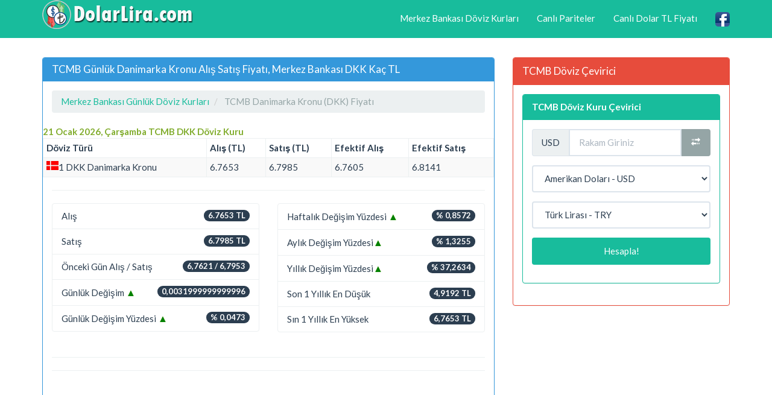

--- FILE ---
content_type: text/html; charset=utf-8
request_url: https://www.dolarlira.com/merkez-bankasi-dkk-danimarka-kronu-fiyati.html
body_size: 7567
content:
<!DOCTYPE html>
<html xmlns:fb="http://www.facebook.com/2008/fbml" xmlns:og="http://opengraphprotocol.org/schema/" lang="tr" prefix="og: http://ogp.me/ns#" >
<head>
<title>TCMB Günlük Danimarka Kronu Alış Satış Fiyatı, Merkez Bankası DKK Kaç TL</title>
<meta name="description" content="TCMB Günlük Danimarka Kronu Alış Satış Fiyatı Nedir, Güncel DKK Kuru Ne Kadar, Merkez Bankası DKK TRY Paritesi, DKK TL Grafikleri"/>
<meta name="keywords" content="tcmb, dkk, try, tl, döviz, türk lirası, kur, parite, fiyat"/>
<meta charset="utf-8"/>
<meta name="author" content="www.DolarLira.com"/>
<meta name="copyright" content="(c) 2017 DolarLira.com Tüm Marka Hakları Saklıdır." />
<meta name="robots" content="index,follow" />
<meta name="googlebot" content="index,follow" />
<meta name="robots" content="NOODP"/>
<meta name="classification" content="currency"/>
<meta name="distribution" content="global"/>
<meta name="revisit-after" content="1 days" />
<meta http-equiv="X-UA-Compatible" content="IE=edge">
<meta name="viewport" content="width=device-width, initial-scale=1">
<meta http-equiv="Content-Language" content="tr"/>
<link rel="canonical" href="https://www.dolarlira.com/merkez-bankasi-dkk-danimarka-kronu-fiyati.html" />
<meta property="og:site_name" content="DolarLira.com" />
<meta property="og:locale" content="tr_TR" />
<meta proprery="og:title" content="TCMB Günlük Danimarka Kronu Alış Satış Fiyatı, Merkez Bankası DKK Kaç TL" />
<meta proprery="og:description" content="TCMB Günlük Danimarka Kronu Alış Satış Fiyatı Nedir, Güncel DKK Kuru Ne Kadar, Merkez Bankası DKK TRY Paritesi, DKK TL Grafikleri" />
<meta property="og:image" content="https://www.dolarlira.com/images/dolarlirasosyal.png" />
<meta property="og:url" content="https://www.dolarlira.com/merkez-bankasi-dkk-danimarka-kronu-fiyati.html"/>
<meta property="og:type" content="website" />
<meta name="twitter:title" content="TCMB Günlük Danimarka Kronu Alış Satış Fiyatı, Merkez Bankası DKK Kaç TL" />
<meta name="twitter:description" content="TCMB Günlük Danimarka Kronu Alış Satış Fiyatı Nedir, Güncel DKK Kuru Ne Kadar, Merkez Bankası DKK TRY Paritesi, DKK TL Grafikleri" />
<meta name="twitter:image" content="https://www.dolarlira.com/images/dolarlirasosyal.png" />
<meta name="twitter:url" content="https://www.dolarlira.com/merkez-bankasi-dkk-danimarka-kronu-fiyati.html" />
<link href="//fonts.googleapis.com" rel="dns-prefetch" >
<link href="//ajax.googleapis.com" rel="dns-prefetch" >
<link href="//fonts.gstatic.com" rel="dns-prefetch" >
<link href="//adservice.google.com" rel="dns-prefetch">
<link href="//pagead2.googlesyndication.com" rel="dns-prefetch">
<link href="//tpc.googlesyndication.com" rel="dns-prefetch">
<link href="//doubleclick.net" rel="dns-prefetch">
<link href="//googleads.g.doubleclick.net" rel="dns-prefetch">
<link href="//cdnjs.cloudflare.com" rel="dns-prefetch" >
<script src="//ajax.googleapis.com/ajax/libs/jquery/1.11.1/jquery.min.js"></script>
<link rel="stylesheet" href="css/bootstrap.min.css">
<link rel="stylesheet" href="css/style.css">
<link rel="stylesheet" href="css/flag2.css">
<script src="./js/conv.js"></script>
<script src="//maxcdn.bootstrapcdn.com/bootstrap/3.2.0/js/bootstrap.min.js"></script>
<!--[if lt IE 9]>
  <script src="https://oss.maxcdn.com/html5shiv/3.7.2/html5shiv.min.js"></script>
  <script src="https://oss.maxcdn.com/respond/1.4.2/respond.min.js"></script>
<![endif]-->
<link rel="shortcut icon" href="/favicon.ico" type="image/x-icon">
<link rel="icon" href="/favicon.ico" type="image/x-icon">
<link rel="apple-touch-icon" sizes="57x57" href="/apple-icon-57x57.png">
<link rel="apple-touch-icon" sizes="60x60" href="/apple-icon-60x60.png">
<link rel="apple-touch-icon" sizes="72x72" href="/apple-icon-72x72.png">
<link rel="apple-touch-icon" sizes="76x76" href="/apple-icon-76x76.png">
<link rel="apple-touch-icon" sizes="114x114" href="/apple-icon-114x114.png">
<link rel="apple-touch-icon" sizes="120x120" href="/apple-icon-120x120.png">
<link rel="apple-touch-icon" sizes="144x144" href="/apple-icon-144x144.png">
<link rel="apple-touch-icon" sizes="152x152" href="/apple-icon-152x152.png">
<link rel="apple-touch-icon" sizes="180x180" href="/apple-icon-180x180.png">
<link rel="icon" type="image/png" sizes="192x192"  href="/android-icon-192x192.png">
<link rel="icon" type="image/png" sizes="32x32" href="/favicon-32x32.png">
<link rel="icon" type="image/png" sizes="96x96" href="/favicon-96x96.png">
<link rel="icon" type="image/png" sizes="16x16" href="/favicon-16x16.png">
<link rel="manifest" href="/manifest.json">
<meta name="msapplication-TileColor" content="#ffffff">
<meta name="msapplication-TileImage" content="/ms-icon-144x144.png">
<meta name="theme-color" content="#ffffff">
<script async src="https://pagead2.googlesyndication.com/pagead/js/adsbygoogle.js?client=ca-pub-6063517231179034"
     crossorigin="anonymous"></script>
</head>
<body>
    <div class="container">

   <div class="navbar navbar-inverse navbar-fixed-top">
      <div class="container">
        <div class="navbar-header">
          <a class="pull-left" href="https://www.dolarlira.com" title="Dolar Lira Döviz Kuru"><img src="images/dolarlira.png" class="img-responsive" width="250" height="48" alt="Dolar Lira Döviz Kuru"/></a>
          <button class="navbar-toggle" type="button" data-toggle="collapse" data-target="#navbar-main" title="menu">
            <span class="icon-bar"></span>
            <span class="icon-bar"></span>
            <span class="icon-bar"></span>
          </button>
        </div>
        <div class="navbar-collapse collapse" id="navbar-main">
          <ul class="nav navbar-nav">
          </ul>

          <ul class="nav navbar-nav navbar-right">
          <li><a href="merkez-bankasi-gunluk-doviz-kurlari.php" title="Merkez Bankası Döviz Kurları">Merkez Bankası Döviz Kurları</a></li>
            <li><a href="canli-pariteler.php" title="Canlı Pariteler">Canlı Pariteler</a></li>
          <li><a href="canli-usd-try-kur-fiyati.html" title="Canlı Dolar TL Fiyatı">Canlı Dolar TL Fiyatı</a></li>
            <li><a href="https://www.facebook.com/dolarlirafiyati/" target="_blank"><img src="images/facebook1.png" alt="DolarLira.com Canlı Dolar Lira Fiyatları Facebook Sayfası" width="24" height="24" /></a></li>
 
          </ul>

        </div>
      </div>
    </div>
<br />


<div class="bs-docs-section clearfix">
<div class="row">
  <div class="col-lg-12">
    <div class="page-header">


    </div>

<div class="row">

  <div class="col-lg-8">

      <div class="panel panel-info">
        <div class="panel-heading">
          <h1 class="panel-title">TCMB Günlük Danimarka Kronu Alış Satış Fiyatı, Merkez Bankası DKK Kaç TL</h1>
        </div>
        <div class="panel-body">

<ol itemscope itemtype="http://schema.org/BreadcrumbList" class="breadcrumb">
  <li itemprop="itemListElement" itemscope itemtype="http://schema.org/ListItem">
<a href="https://www.dolarlira.com/merkez-bankasi-gunluk-doviz-kurlari.php" itemprop="item"><span itemprop="name">Merkez Bankası Günlük Döviz Kurları</span></a>
<meta itemprop="position" content="1" />  
</li>
  <li itemprop="itemListElement" itemscope itemtype="http://schema.org/ListItem" class="active">
   <span itemprop="name">TCMB Danimarka Kronu (DKK) Fiyatı</span>
   <meta itemprop="position" content="2" />
</li>        
</ol>

<div class="row">

<div id="no-more-tables">

<span class="d-green"><strong>21 Ocak 2026, Çarşamba  TCMB DKK Döviz Kuru</strong></span>
<table class="col-md-12 table-bordered table-striped table-condensed cf">
	<thead class="cf">
    <th scope="col">Döviz Türü</th>
    <th scope="col">Alış (TL)</th>
    <th scope="col">Satış (TL)</th>
    <th scope="col">Efektif Alış</th>
    <th scope="col">Efektif Satış</th>
    </thead>

   <tr>
    <td data-title="Döviz Türü"><div class="flag dkk"></div> 1 DKK Danimarka Kronu</td>
    <td data-title="DKK Alış (TL)">6.7653</td>
    <td data-title="DKK Satış (TL)">6.7985</td>
    <td data-title="DKK Efektif Alış">6.7605</td>
    <td data-title="DKK Efektif Satış">6.8141</td>
   </tr>
    </table>
</div>    


</div>
<hr />
 
<div class="row">

<div class="col-md-6">
<ul class="list-group">
<li class="list-group-item"><span class="badge">6.7653 TL</span>Alış</li>
<li class="list-group-item"><span class="badge">6.7985 TL</span>Satış</li>
<li class="list-group-item"><span class="badge">6,7621 / 6,7953</span>Önceki Gün Alış / Satış</li>
<li class="list-group-item"><span class="badge">0,0031999999999996</span>Günlük Değişim <span class="icon-arrow up">&#9650;</span> </li>
<li class="list-group-item"><span class="badge">% 0,0473</span>Günlük Değişim Yüzdesi <span class="icon-arrow up">&#9650;</span></li>
</ul></div>


<div class="col-md-6">
<ul class="list-group">
<li class="list-group-item"><span class="badge">% 0,8572</span>Haftalık Değişim Yüzdesi <span class="icon-arrow up">&#9650;</span> </li>
<li class="list-group-item"><span class="badge">% 1,3255</span>Aylık Değişim Yüzdesi<span class="icon-arrow up">&#9650;</span> </li>
<li class="list-group-item"><span class="badge">% 37,2634</span>Yıllık Değişim Yüzdesi<span class="icon-arrow up">&#9650;</span> </li>
<li class="list-group-item"><span class="badge">4,9192 TL</span>Son 1 Yıllık En Düşük</li>
<li class="list-group-item"><span class="badge">6,7653 TL</span>Sın 1 Yıllık En Yüksek</li>
</ul></div>

</div>       

<hr />

<hr />
<h2 class="huge3 d-red"><i class="fa fa-area-chart"></i> TCMB DKK TL Grafiği Değişimi</h2>

<div class="row">
    <div class="panel with-nav-tabs">
    <div class="panel-heading">
       		<ul class="nav nav-tabs" data-tabs="tabs">
			<li class="active">
				<a href="#Haftalik" data-toggle="tab" data-graf="1" title="Haftalık DKK Kur Grafiği">Haftalık</a>
			</li>
			<li>
				<a href="#Aylik" data-toggle="tab" data-graf="2" title="Aylık DKK Kur Grafiği">Aylık</a>
			</li>
			<li>
				<a href="#3Aylik" data-toggle="tab" data-graf="3" title="3 Aylık DKK Kur Grafiği">3 Aylık</a>
			</li>
			<li>
				<a href="#6Aylik" data-toggle="tab" data-graf="4" title="6 Aylık DKK Kur Grafiği">6 Aylık</a>
			</li>

			<li>
				<a href="#12Aylik" data-toggle="tab" data-graf="5" title="Yıllık DKK Kur Grafiği">Yıllık</a>
			</li>

		</ul>

    </div>

                
   
    <script type="text/javascript" src="https://www.gstatic.com/charts/loader.js"></script>
    <script type="text/javascript">

$('a[data-toggle="tab"]').on('shown.bs.tab', function (e) {
  var isgraf = $(this).data("graf");
	if (isgraf) {
	  drawChart();
	}
})
  
$(window).resize(function(){
	  	drawChart();
	});
       

      google.charts.load('current', {'packages':['corechart']});
      google.charts.setOnLoadCallback(drawChart);


      function drawChart() {

        var dataHaftalik = google.visualization.arrayToDataTable([
          ['Tarih', 'TL Değeri'],
['14.01.2026',  6.7407],['15.01.2026',  6.7346],['16.01.2026',  6.7188],['19.01.2026',  6.7436],['20.01.2026',  6.7953],['21.01.2026',  6.7985],        ]);


        var dataAylik = google.visualization.arrayToDataTable([
          ['Tarih', 'TL Değeri'],
['22.12.2025',  6.7337],['23.12.2025',  6.7677],['24.12.2025',  6.7729],['25.12.2025',  6.765],['26.12.2025',  6.7637],['29.12.2025',  6.7789],['30.12.2025',  6.7782],['31.12.2025',  6.7555],['02.01.2026',  6.7559],['05.01.2026',  6.7439],['06.01.2026',  6.7628],['07.01.2026',  6.7446],['08.01.2026',  6.7387],['09.01.2026',  6.7227],['12.01.2026',  6.7542],['13.01.2026',  6.7481],['14.01.2026',  6.7407],['15.01.2026',  6.7346],['16.01.2026',  6.7188],['19.01.2026',  6.7436],['20.01.2026',  6.7953],['21.01.2026',  6.7985],        ]);


        var data3Aylik = google.visualization.arrayToDataTable([
          ['Tarih', 'TL Değeri'],
['23.10.2025',  6.5258],['24.10.2025',  6.5274],['27.10.2025',  6.543],['30.10.2025',  6.5375],['31.10.2025',  6.5115],['03.11.2025',  6.4985],['04.11.2025',  6.4975],['05.11.2025',  6.4895],['06.11.2025',  6.5056],['07.11.2025',  6.5211],['10.11.2025',  6.5439],['11.11.2025',  6.5487],['12.11.2025',  6.5585],['13.11.2025',  6.579],['14.11.2025',  6.5863],['17.11.2025',  6.5877],['18.11.2025',  6.5803],['19.11.2025',  6.5756],['20.11.2025',  6.5454],['21.11.2025',  6.5487],['24.11.2025',  6.5622],['25.11.2025',  6.5612],['26.11.2025',  6.5875],['27.11.2025',  6.5944],['28.11.2025',  6.584],['01.12.2025',  6.6189],['02.12.2025',  6.6069],['03.12.2025',  6.6312],['04.12.2025',  6.6443],['05.12.2025',  6.6324],['08.12.2025',  6.6498],['09.12.2025',  6.6481],['10.12.2025',  6.6487],['11.12.2025',  6.6855],['12.12.2025',  6.703],['15.12.2025',  6.72],['16.12.2025',  6.7311],['17.12.2025',  6.7104],['18.12.2025',  6.7193],['19.12.2025',  6.7096],['22.12.2025',  6.7337],['23.12.2025',  6.7677],['24.12.2025',  6.7729],['25.12.2025',  6.765],['26.12.2025',  6.7637],['29.12.2025',  6.7789],['30.12.2025',  6.7782],['31.12.2025',  6.7555],['02.01.2026',  6.7559],['05.01.2026',  6.7439],['06.01.2026',  6.7628],['07.01.2026',  6.7446],['08.01.2026',  6.7387],['09.01.2026',  6.7227],['12.01.2026',  6.7542],['13.01.2026',  6.7481],['14.01.2026',  6.7407],['15.01.2026',  6.7346],['16.01.2026',  6.7188],['19.01.2026',  6.7436],['20.01.2026',  6.7953],['21.01.2026',  6.7985],        ]);

        var data6Aylik = google.visualization.arrayToDataTable([
          ['Tarih', 'TL Değeri'],
['22.07.2025',  6.3416],['23.07.2025',  6.3672],['24.07.2025',  6.3831],['25.07.2025',  6.3742],['28.07.2025',  6.3522],['29.07.2025',  6.2926],['30.07.2025',  6.2885],['31.07.2025',  6.2352],['01.08.2025',  6.217],['04.08.2025',  6.3126],['05.08.2025',  6.3013],['06.08.2025',  6.325],['07.08.2025',  6.3681],['08.08.2025',  6.3486],['11.08.2025',  6.3621],['12.08.2025',  6.3437],['13.08.2025',  6.403],['14.08.2025',  6.3941],['15.08.2025',  6.3972],['18.08.2025',  6.4089],['19.08.2025',  6.4081],['20.08.2025',  6.3909],['21.08.2025',  6.3975],['22.08.2025',  6.3677],['25.08.2025',  6.4357],['26.08.2025',  6.4026],['27.08.2025',  6.3842],['28.08.2025',  6.4173],['29.08.2025',  6.423],['01.09.2025',  6.4667],['02.09.2025',  6.4343],['03.09.2025',  6.433],['04.09.2025',  6.4347],['05.09.2025',  6.4535],['08.09.2025',  6.4908],['09.09.2025',  6.5074],['10.09.2025',  6.4802],['11.09.2025',  6.4741],['12.09.2025',  6.497],['15.09.2025',  6.5118],['16.09.2025',  6.5408],['17.09.2025',  6.562],['18.09.2025',  6.5556],['19.09.2025',  6.5182],['22.09.2025',  6.5311],['23.09.2025',  6.5549],['24.09.2025',  6.5457],['25.09.2025',  6.5342],['26.09.2025',  6.4999],['29.09.2025',  6.5393],['30.09.2025',  6.5528],['01.10.2025',  6.5522],['02.10.2025',  6.5573],['03.10.2025',  6.547],['06.10.2025',  6.5283],['07.10.2025',  6.529],['08.10.2025',  6.5023],['09.10.2025',  6.4999],['10.10.2025',  6.4749],['13.10.2025',  6.4971],['14.10.2025',  6.4821],['15.10.2025',  6.5248],['16.10.2025',  6.5407],['17.10.2025',  6.567],['20.10.2025',  6.5597],['21.10.2025',  6.5397],['22.10.2025',  6.5258],['23.10.2025',  6.5258],['24.10.2025',  6.5274],['27.10.2025',  6.543],['30.10.2025',  6.5375],['31.10.2025',  6.5115],['03.11.2025',  6.4985],['04.11.2025',  6.4975],['05.11.2025',  6.4895],['06.11.2025',  6.5056],['07.11.2025',  6.5211],['10.11.2025',  6.5439],['11.11.2025',  6.5487],['12.11.2025',  6.5585],['13.11.2025',  6.579],['14.11.2025',  6.5863],['17.11.2025',  6.5877],['18.11.2025',  6.5803],['19.11.2025',  6.5756],['20.11.2025',  6.5454],['21.11.2025',  6.5487],['24.11.2025',  6.5622],['25.11.2025',  6.5612],['26.11.2025',  6.5875],['27.11.2025',  6.5944],['28.11.2025',  6.584],['01.12.2025',  6.6189],['02.12.2025',  6.6069],['03.12.2025',  6.6312],['04.12.2025',  6.6443],['05.12.2025',  6.6324],['08.12.2025',  6.6498],['09.12.2025',  6.6481],['10.12.2025',  6.6487],['11.12.2025',  6.6855],['12.12.2025',  6.703],['15.12.2025',  6.72],['16.12.2025',  6.7311],['17.12.2025',  6.7104],['18.12.2025',  6.7193],['19.12.2025',  6.7096],['22.12.2025',  6.7337],['23.12.2025',  6.7677],['24.12.2025',  6.7729],['25.12.2025',  6.765],['26.12.2025',  6.7637],['29.12.2025',  6.7789],['30.12.2025',  6.7782],['31.12.2025',  6.7555],['02.01.2026',  6.7559],['05.01.2026',  6.7439],['06.01.2026',  6.7628],['07.01.2026',  6.7446],['08.01.2026',  6.7387],['09.01.2026',  6.7227],['12.01.2026',  6.7542],['13.01.2026',  6.7481],['14.01.2026',  6.7407],['15.01.2026',  6.7346],['16.01.2026',  6.7188],['19.01.2026',  6.7436],['20.01.2026',  6.7953],['21.01.2026',  6.7985],        ]);
        
        var data12Aylik = google.visualization.arrayToDataTable([
          ['Tarih', 'TL Değeri'],
['21.01.2025',  4.9529],['22.01.2025',  4.9903],['23.01.2025',  4.9801],['24.01.2025',  5.0174],['27.01.2025',  5.0273],['28.01.2025',  5.0063],['29.01.2025',  4.9999],['30.01.2025',  4.9998],['31.01.2025',  4.9947],['03.02.2025',  4.9433],['04.02.2025',  4.987],['05.02.2025',  5.0202],['06.02.2025',  4.9977],['07.02.2025',  5.0154],['10.02.2025',  4.9904],['11.02.2025',  4.989],['12.02.2025',  5.0268],['13.02.2025',  5.0518],['14.02.2025',  5.0846],['17.02.2025',  5.0972],['18.02.2025',  5.0939],['19.02.2025',  5.0863],['20.02.2025',  5.0879],['21.02.2025',  5.1172],['24.02.2025',  5.1266],['25.02.2025',  5.1266],['26.02.2025',  5.1354],['27.02.2025',  5.1259],['28.02.2025',  5.0883],['03.03.2025',  5.1055],['04.03.2025',  5.1472],['05.03.2025',  5.2256],['06.03.2025',  5.2838],['07.03.2025',  5.2982],['10.03.2025',  5.3156],['11.03.2025',  5.3507],['12.03.2025',  5.3607],['13.03.2025',  5.3422],['14.03.2025',  5.3372],['17.03.2025',  5.3627],['18.03.2025',  5.3812],['19.03.2025',  5.5719],['20.03.2025',  5.5406],['21.03.2025',  5.5172],['24.03.2025',  5.5201],['25.03.2025',  5.5078],['26.03.2025',  5.505],['27.03.2025',  5.497],['28.03.2025',  5.4733],['02.04.2025',  5.4967],['03.04.2025',  5.6128],['04.04.2025',  5.6086],['07.04.2025',  5.6],['08.04.2025',  5.5756],['09.04.2025',  5.6254],['10.04.2025',  5.6196],['11.04.2025',  5.7831],['14.04.2025',  5.8116],['15.04.2025',  5.7932],['16.04.2025',  5.8113],['17.04.2025',  5.8132],['18.04.2025',  5.8071],['21.04.2025',  5.9109],['22.04.2025',  5.8908],['24.04.2025',  5.844],['25.04.2025',  5.8347],['28.04.2025',  5.8509],['29.04.2025',  5.8719],['30.04.2025',  5.865],['02.05.2025',  5.8486],['05.05.2025',  5.8679],['06.05.2025',  5.8674],['07.05.2025',  5.8909],['08.05.2025',  5.8536],['09.05.2025',  5.8352],['12.05.2025',  5.7892],['13.05.2025',  5.7844],['14.05.2025',  5.8416],['15.05.2025',  5.8211],['16.05.2025',  5.8143],['20.05.2025',  5.8701],['21.05.2025',  5.9071],['22.05.2025',  5.9002],['23.05.2025',  5.9188],['26.05.2025',  5.9571],['27.05.2025',  5.9406],['28.05.2025',  5.9393],['29.05.2025',  5.9186],['30.05.2025',  5.955],['02.06.2025',  6.0058],['03.06.2025',  5.9969],['04.06.2025',  5.9823],['10.06.2025',  6.0068],['11.06.2025',  6.0132],['12.06.2025',  6.0963],['13.06.2025',  6.0856],['16.06.2025',  6.1242],['17.06.2025',  6.1116],['18.06.2025',  6.1016],['19.06.2025',  6.0925],['20.06.2025',  6.1274],['23.06.2025',  6.1234],['24.06.2025',  6.1709],['25.06.2025',  6.186],['26.06.2025',  6.2531],['27.06.2025',  6.2604],['30.06.2025',  6.2678],['01.07.2025',  6.3122],['02.07.2025',  6.2881],['03.07.2025',  6.2933],['04.07.2025',  6.2831],['07.07.2025',  6.2976],['08.07.2025',  6.3052],['09.07.2025',  6.2924],['10.07.2025',  6.3048],['11.07.2025',  6.2876],['14.07.2025',  6.2982],['16.07.2025',  6.2735],['17.07.2025',  6.2629],['18.07.2025',  6.2917],['21.07.2025',  6.3113],['22.07.2025',  6.3416],['23.07.2025',  6.3672],['24.07.2025',  6.3831],['25.07.2025',  6.3742],['28.07.2025',  6.3522],['29.07.2025',  6.2926],['30.07.2025',  6.2885],['31.07.2025',  6.2352],['01.08.2025',  6.217],['04.08.2025',  6.3126],['05.08.2025',  6.3013],['06.08.2025',  6.325],['07.08.2025',  6.3681],['08.08.2025',  6.3486],['11.08.2025',  6.3621],['12.08.2025',  6.3437],['13.08.2025',  6.403],['14.08.2025',  6.3941],['15.08.2025',  6.3972],['18.08.2025',  6.4089],['19.08.2025',  6.4081],['20.08.2025',  6.3909],['21.08.2025',  6.3975],['22.08.2025',  6.3677],['25.08.2025',  6.4357],['26.08.2025',  6.4026],['27.08.2025',  6.3842],['28.08.2025',  6.4173],['29.08.2025',  6.423],['01.09.2025',  6.4667],['02.09.2025',  6.4343],['03.09.2025',  6.433],['04.09.2025',  6.4347],['05.09.2025',  6.4535],['08.09.2025',  6.4908],['09.09.2025',  6.5074],['10.09.2025',  6.4802],['11.09.2025',  6.4741],['12.09.2025',  6.497],['15.09.2025',  6.5118],['16.09.2025',  6.5408],['17.09.2025',  6.562],['18.09.2025',  6.5556],['19.09.2025',  6.5182],['22.09.2025',  6.5311],['23.09.2025',  6.5549],['24.09.2025',  6.5457],['25.09.2025',  6.5342],['26.09.2025',  6.4999],['29.09.2025',  6.5393],['30.09.2025',  6.5528],['01.10.2025',  6.5522],['02.10.2025',  6.5573],['03.10.2025',  6.547],['06.10.2025',  6.5283],['07.10.2025',  6.529],['08.10.2025',  6.5023],['09.10.2025',  6.4999],['10.10.2025',  6.4749],['13.10.2025',  6.4971],['14.10.2025',  6.4821],['15.10.2025',  6.5248],['16.10.2025',  6.5407],['17.10.2025',  6.567],['20.10.2025',  6.5597],['21.10.2025',  6.5397],['22.10.2025',  6.5258],['23.10.2025',  6.5258],['24.10.2025',  6.5274],['27.10.2025',  6.543],['30.10.2025',  6.5375],['31.10.2025',  6.5115],['03.11.2025',  6.4985],['04.11.2025',  6.4975],['05.11.2025',  6.4895],['06.11.2025',  6.5056],['07.11.2025',  6.5211],['10.11.2025',  6.5439],['11.11.2025',  6.5487],['12.11.2025',  6.5585],['13.11.2025',  6.579],['14.11.2025',  6.5863],['17.11.2025',  6.5877],['18.11.2025',  6.5803],['19.11.2025',  6.5756],['20.11.2025',  6.5454],['21.11.2025',  6.5487],['24.11.2025',  6.5622],['25.11.2025',  6.5612],['26.11.2025',  6.5875],['27.11.2025',  6.5944],['28.11.2025',  6.584],['01.12.2025',  6.6189],['02.12.2025',  6.6069],['03.12.2025',  6.6312],['04.12.2025',  6.6443],['05.12.2025',  6.6324],['08.12.2025',  6.6498],['09.12.2025',  6.6481],['10.12.2025',  6.6487],['11.12.2025',  6.6855],['12.12.2025',  6.703],['15.12.2025',  6.72],['16.12.2025',  6.7311],['17.12.2025',  6.7104],['18.12.2025',  6.7193],['19.12.2025',  6.7096],['22.12.2025',  6.7337],['23.12.2025',  6.7677],['24.12.2025',  6.7729],['25.12.2025',  6.765],['26.12.2025',  6.7637],['29.12.2025',  6.7789],['30.12.2025',  6.7782],['31.12.2025',  6.7555],['02.01.2026',  6.7559],['05.01.2026',  6.7439],['06.01.2026',  6.7628],['07.01.2026',  6.7446],['08.01.2026',  6.7387],['09.01.2026',  6.7227],['12.01.2026',  6.7542],['13.01.2026',  6.7481],['14.01.2026',  6.7407],['15.01.2026',  6.7346],['16.01.2026',  6.7188],['19.01.2026',  6.7436],['20.01.2026',  6.7953],['21.01.2026',  6.7985],        ]);
                        
        var optionsHaftalik = {
        hAxis: {
          title: 'Zaman / Tarih'
        },
        vAxis: {
          title: 'Türk Lirası Değeri',
        
            gridlines : {
              count : 12
            }},
        left:0,
        top:1,
          title: 'Haftalık Danimarka Kronu Kuru Değişimi - DolarLira.com',
          curveType: 'function',
          width:"100%",
          chartArea: {width: '80%'},

          legend: { position: 'bottom' }
        };

        var optionsAylik = {
        hAxis: {
          title: 'Zaman / Tarih'
        },
        vAxis: {
          title: 'Türk Lirası Değeri',
        
            gridlines : {
              count : 12
            }},
        left:0,
        top:10,
          title: 'Aylık Danimarka Kronu Kuru Değişimi - DolarLira.com',
          curveType: 'function',
          width:"100%",
          chartArea: {width: '80%'},
          vAxis: {
            gridlines : {
              count : 12
            }},
           legend: { position: 'bottom' }
        };

        var options3Aylik = {
          title: '3 Aylık Danimarka Kronu Kuru Değişimi - DolarLira.com',
          curveType: 'function',
          width:"100%",
          chartArea: {width: '80%'},
          vAxis: {
            gridlines : {
              count : 12
            }},
           legend: { position: 'bottom' }
        };

        var options6Aylik = {
          title: '6 Aylık Danimarka Kronu Kuru Değişimi - DolarLira.com',
          curveType: 'function',
          width:"100%",
          chartArea: {width: '80%'},
          vAxis: {
            gridlines : {
              count : 12
            }},
           legend: { position: 'bottom' }
        };

        var options12Aylik = {
          title: '1 Yıllık Danimarka Kronu Kuru Değişimi - DolarLira.com',
          curveType: 'function',
          width:"100%",
          chartArea: {width: '80%'},
          vAxis: {
            gridlines : {
              count : 12
            }},
           legend: { position: 'bottom' }
        };

        var chartHaftalik = new google.visualization.LineChart(document.getElementById('chart_div_haftalik'));
        var chartAylik = new google.visualization.AreaChart(document.getElementById('chart_div_aylik'));
        var chart3Aylik = new google.visualization.AreaChart(document.getElementById('chart_div_3aylik'));
        var chart6Aylik = new google.visualization.AreaChart(document.getElementById('chart_div_6aylik'));
        var chart12Aylik = new google.visualization.AreaChart(document.getElementById('chart_div_12aylik'));
        
        chartHaftalik.draw(dataHaftalik, optionsHaftalik);
        chartAylik.draw(dataAylik, optionsAylik); 
        chart3Aylik.draw(data3Aylik, options3Aylik); 
        chart6Aylik.draw(data6Aylik, options6Aylik); 
        chart12Aylik.draw(data12Aylik, options12Aylik); 
        
        
      }
    </script>


<div class="panel-body">
<div class="tab-content">    

    <div class="tab-pane active" id="Haftalik">
    <div id="chart_div_haftalik" class="chart"></div>
    </div>
 
    <div class="tab-pane fade" id="Aylik">
    <div id="chart_div_aylik" class="chart"></div>
    </div>
    
    <div class="tab-pane fade" id="3Aylik">
    <div id="chart_div_3aylik" class="chart"></div>
    </div>

    <div class="tab-pane fade" id="6Aylik">
    <div id="chart_div_6aylik" class="chart"></div>
    </div>

    <div class="tab-pane fade" id="12Aylik">
    <div id="chart_div_12aylik" class="chart"></div>
    </div>

</div>
</div>

</div>
</div>

    

        
<div class="row"> 
<h5>DKK - TRY Dönüşüm Tablosu</h5>

<div class="col-md-4"> <table class="table table-striped table-hover table-condensed"> <tbody> 

<tr> <td>1 DKK = 6,7653 TL</td></tr><tr> <td>2 DKK = 13,5306 TL</td></tr><tr> <td>3 DKK = 20,2959 TL</td></tr><tr> <td>4 DKK = 27,0612 TL</td></tr><tr> <td>5 DKK = 33,8265 TL</td></tr><tr> <td>6 DKK = 40,5918 TL</td></tr><tr> <td>7 DKK = 47,3571 TL</td></tr><tr> <td>8 DKK = 54,1224 TL</td></tr><tr> <td>9 DKK = 60,8877 TL</td></tr><tr> <td>10 DKK = 67,653 TL</td></tr><tr> <td>20 DKK = 135,306 TL</td></tr><tr> <td>30 DKK = 202,959 TL</td></tr><tr> <td>40 DKK = 270,612 TL</td></tr><tr> <td>50 DKK = 338,265 TL</td></tr> 
</tbody> </table> </div> 

<div class="col-md-4"> <table class="table table-striped table-hover table-condensed"> <tbody> 

<tr> <td>60 DKK = 405,918 TL</td></tr><tr> <td>70 DKK = 473,571 TL</td></tr><tr> <td>80 DKK = 541,224 TL</td></tr><tr> <td>90 DKK = 608,877 TL</td></tr><tr> <td>100 DKK = 676,53 TL</td></tr><tr> <td>150 DKK = 1014,795 TL</td></tr><tr> <td>200 DKK = 1353,06 TL</td></tr><tr> <td>250 DKK = 1691,325 TL</td></tr><tr> <td>300 DKK = 2029,59 TL</td></tr><tr> <td>400 DKK = 2706,12 TL</td></tr><tr> <td>500 DKK = 3382,65 TL</td></tr><tr> <td>600 DKK = 4059,18 TL</td></tr><tr> <td>700 DKK = 4735,71 TL</td></tr><tr> <td>800 DKK = 5412,24 TL</td></tr> 
</tbody> </table> </div> 

<div class="col-md-4"> <table class="table table-striped table-hover table-condensed"> <tbody> 

<tr> <td>900 DKK = 6088,77 TL</td></tr><tr> <td>1000 DKK = 6765,3 TL</td></tr><tr> <td>2000 DKK = 13530,6 TL</td></tr><tr> <td>3000 DKK = 20295,9 TL</td></tr><tr> <td>4000 DKK = 27061,2 TL</td></tr><tr> <td>5000 DKK = 33826,5 TL</td></tr><tr> <td>6000 DKK = 40591,8 TL</td></tr><tr> <td>7000 DKK = 47357,1 TL</td></tr><tr> <td>8000 DKK = 54122,4 TL</td></tr><tr> <td>9000 DKK = 60887,7 TL</td></tr><tr> <td>10000 DKK = 67653 TL</td></tr><tr> <td>100000 DKK = 676530 TL</td></tr><tr> <td>1000000 DKK = 6765300 TL</td></tr><tr> <td>10000000 DKK = 67653000 TL</td></tr> 
</tbody> </table> </div> 

</div>



        </div>
      </div>


  </div>
  <div class="col-lg-4">


<div class="panel panel-danger">
	<div class="panel-heading">
	  <span class="panel-title">TCMB Döviz Çevirici</span>
	</div>
	<div class="panel-body">
<form data-toggle="validator" role="form" action="tcmb-ceviri.php" method="post" onsubmit="return validateForm()">
<div class="panel panel-success">
	<div class="panel-heading"><a href="tcmb-doviz-kuru-cevirici.php" class="whiteTitle">TCMB Döviz Kuru Çevirici</a>
	</div>
	<div class="panel-body">
		<div class="form-group">
    		<div class="input-group">
    			<div class="input-group-addon" id="currency-code">USD</div>
    			<input id="lg" type="hidden" value="en">
    			<input id="base_host" type="hidden" value="www.dolarlira.com">
    			<input class="form-control" id="value" name="value" type="text" value="" placeholder="Rakam Giriniz" required onkeypress='validateInput(event)'>
    			<span class="input-group-btn">
    				<button id="swap" class="btn btn-default" type="button"><span class="glyphicon glyphicon-transfer"></span></button>
    			</span>
    		</div>
    	</div>
		<div class="form-group">
    		<select class="form-control" name="from" id="from">
    			<optgroup label="Döviz Kurları">
<option value="USD">Amerikan Doları - USD </option><option value="EUR">Euro - EUR </option><option value="JPY">Japon Yeni - JPY </option><option value="GBP">İngiliz Sterlini - GBP </option><option value="AUD">Avustralya Doları - AUD </option><option value="CAD">Kanada Doları - CAD </option><option value="CHF">İsviçre Frankı - CHF </option><option value="CNY">Çin Yuanı Renminbisi - CNY </option><option value="SEK">İsveç Kronu - SEK </option><option value="NZD">Yeni Zelanda Doları - NZD </option><option value="SGD">Singapur Doları - SGD </option><option value="NOK">Norveç Kronu - NOK </option><option value="TRY">Türk Lirası - TRY </option><option value="RUB">Rus Rublesi - RUB </option><option value="SAR">Suudi Arabistan Riyali - SAR </option><option value="DKK">Danimarka Kronu - DKK </option><option value="RON">Rumen Leyi - RON </option><option value="PKR">Pakistan Rupisi - PKR </option><option value="BGN">Bulgaristan Levası - BGN </option><option value="IRR">İran Riyali - IRR </option><option value="KWD">Kuveyt Dinarı - KWD </option></optgroup>
    		</select>
	    </div>
	    <div class="form-group">
	    	<select class="form-control" name="to" id="to">
	    		<optgroup label="Döviz Kurları">
<option value="USD">Amerikan Doları - USD </option><option value="EUR">Euro - EUR </option><option value="JPY">Japon Yeni - JPY </option><option value="GBP">İngiliz Sterlini - GBP </option><option value="AUD">Avustralya Doları - AUD </option><option value="CAD">Kanada Doları - CAD </option><option value="CHF">İsviçre Frankı - CHF </option><option value="CNY">Çin Yuanı Renminbisi - CNY </option><option value="SEK">İsveç Kronu - SEK </option><option value="NZD">Yeni Zelanda Doları - NZD </option><option value="SGD">Singapur Doları - SGD </option><option value="NOK">Norveç Kronu - NOK </option><option value="TRY" selected>Türk Lirası - TRY </option><option value="RUB">Rus Rublesi - RUB </option><option value="SAR">Suudi Arabistan Riyali - SAR </option><option value="DKK">Danimarka Kronu - DKK </option><option value="RON">Rumen Leyi - RON </option><option value="PKR">Pakistan Rupisi - PKR </option><option value="BGN">Bulgaristan Levası - BGN </option><option value="IRR">İran Riyali - IRR </option><option value="KWD">Kuveyt Dinarı - KWD </option> 
	    		</optgroup>
	    	</select>
	    </div>
	    <div class="form-group">
	    	<button id="convert" class="btn btn-block btn-success">Hesapla!</button>
	    </div>
	</div>
</div>
</form>
<script type="text/javascript">
function validateForm()
{
     var myRegex = /^(\s*|\d+)$/

      if(!myRegex.test(document.getElementById("value").value))
      {
            alert("Lütfen sadece rakam giriniz");
            return false;
       }
       return true;
}
    
document.getElementById("from").addEventListener("change",function(e){e.preventDefault(),document.getElementById("currency-code").innerHTML=this.value}),document.getElementById("swap").addEventListener("click",function(e){e.preventDefault();var t=document.getElementById("from"),n=document.getElementById("to"),o=t.getElementsByTagName("option")[t.selectedIndex].value,d=t.getElementsByTagName("option")[t.selectedIndex].innerHTML,m=n.getElementsByTagName("option")[n.selectedIndex].value,l=n.getElementsByTagName("option")[n.selectedIndex].innerHTML;t.getElementsByTagName("option")[t.selectedIndex].value=m,t.getElementsByTagName("option")[t.selectedIndex].innerHTML=l,n.getElementsByTagName("option")[n.selectedIndex].value=o,n.getElementsByTagName("option")[n.selectedIndex].innerHTML=d,document.getElementById("currency-code").innerHTML=m});</script>
	</div>
 </div>


  </div>

</div>





  </div>
</div>
</div>


<hr />

      <footer>
        <div class="row">
          <div class="col-lg-12">

<div class="col-lg-12">        
<div class="col-md-4">

<ul class="nav nav-pills nav-stacked">
<li><a href="merkez-bankasi-gunluk-doviz-kurlari.php" title="Merkez Bankası Döviz Kurları"><b>Merkez Bankası Döviz Kurları</b></a></li>  
<li><a href="tcmb-doviz-kuru-cevirici.php" title="TCMB Döviz Kuru Çevirici"><b>TCMB Döviz Kuru Çevirici</b></a></li>
<li><a href="eski-doviz-fiyatlari.php" title="Eski Döviz Fiyatları"><b>Eski Döviz Fiyatları</b></a></li> 
<li><a href="canli-sepet-kur-fiyati.php" title="Canlı Sepet Kur Fiyatı"><b>Canlı Sepet Kur Fiyatı</b></a></li>  

  
</ul>
</div>        

<div class="col-md-4">
<ul class="nav nav-pills nav-stacked">
<li><a href="canli-abd-dolar-endeksi.php" title="Canlı ABD Dolar Endeksi"><b>Canlı ABD Dolar Endeksi</b></a></li>  
<li><a href="yabanci-borsa-endeksleri.php" title="Yabancı Borsa Endeksleri"><b>Yabancı Borsa Endeksleri</b></a></li>  
<li><a href="canli-emtia-fiyatlari.php" title="Canlı Emtia Fiyatları"><b>Canlı Emtia Fiyatları</b></a></li>  
<li><a href="dolar-madeni-para-degerleri.php" title="Canlı Emtia Fiyatları"><b>Dolar Madeni Para Değerleri</b></a></li>  


</ul>
</div>        
			

<div class="col-md-4">
<ul class="nav nav-pills nav-stacked">
<li><a href="gizlilik-ilkeleri.php" title="Gizlilik İlkeleri" rel="nofollow">Gizlilik İlkeleri</a></li>  
<li><a href="iletisim.php" rel="nofollow">İletişim / Reklam</a></li>  
</ul>
</div>    			
</div>


            
            <p>© Copyright 2017 <a href="https://www.dolarlira.com">Dolar Lira Kur Fiyatı</a> - Canlı Dolar TL Euro Sterlin Fiyatları ve Anlık Döviz Grafikleri</p>


<p class="small">

<span class="label label-default">Önemli Uyarı</span>
<br />
Döviz kurları, Küresel piyasalarda işlem gören ve anlık değişen döviz oranları baz alınarak gösterilmektedir. Banka Döviz Kuru Alış ve Satış Fiyatları ile Serbest Piyasada Döviz Kuru Değerleri farklı olabilir.</p>


          </div>
        </div>

      </footer>


    </div>


    <script src="//code.jquery.com/jquery-1.10.2.min.js"></script>
    <script src="./js/bootstrap.min.js"></script>
    <script src="./js/custom.js"></script>

<script type="text/javascript" id="wau_scr_f70025d4">
    var wau_p = wau_p || []; wau_p.push(["a0w3", "f70025d4", false]);
    (function() {
        var s=document.createElement("script"); s.type="text/javascript";
        s.async=true; s.src="//widgets.amung.us/a_pro.js";
        document.getElementsByTagName("head")[0].appendChild(s);
    })();
</script>

  </body>
</html>

--- FILE ---
content_type: text/html; charset=utf-8
request_url: https://www.google.com/recaptcha/api2/aframe
body_size: 265
content:
<!DOCTYPE HTML><html><head><meta http-equiv="content-type" content="text/html; charset=UTF-8"></head><body><script nonce="yM8ZTnULQpJfm_sJvIteag">/** Anti-fraud and anti-abuse applications only. See google.com/recaptcha */ try{var clients={'sodar':'https://pagead2.googlesyndication.com/pagead/sodar?'};window.addEventListener("message",function(a){try{if(a.source===window.parent){var b=JSON.parse(a.data);var c=clients[b['id']];if(c){var d=document.createElement('img');d.src=c+b['params']+'&rc='+(localStorage.getItem("rc::a")?sessionStorage.getItem("rc::b"):"");window.document.body.appendChild(d);sessionStorage.setItem("rc::e",parseInt(sessionStorage.getItem("rc::e")||0)+1);localStorage.setItem("rc::h",'1769012547025');}}}catch(b){}});window.parent.postMessage("_grecaptcha_ready", "*");}catch(b){}</script></body></html>

--- FILE ---
content_type: text/css
request_url: https://www.dolarlira.com/css/flag2.css
body_size: 2800
content:
.flagCCY{display:inline-block;vertical-align:text-top}.fade-in.ng-hide-remove{-webkit-transition:opacity .15s linear;-o-transition:opacity .15s linear;transition:opacity .15s linear}.input-error .input-group-addon{border-color:red}.flagCCY{width:35px;height:24px;background:url(https://www.dolarlira.com/images/allFlagsCurrency.png) no-repeat}.CCYAED{background-position:0 0}.CCYAFN{background-position:0 -24px}.CCYALL{background-position:0 -48px}.CCYAMD{background-position:0 -72px}.CCYANG{background-position:0 -96px}.CCYAOA{background-position:0 -120px}.CCYARS{background-position:0 -144px}.CCYAUD{background-position:0 -168px}.CCYAWG{background-position:0 -192px}.CCYAZN{background-position:0 -216px}.CCYBAM{background-position:0 -240px}.CCYBBD{background-position:0 -264px}.CCYBDT{background-position:0 -288px}.CCYBGN{background-position:0 -312px}.CCYBHD{background-position:0 -336px}.CCYBIF{background-position:0 -360px}.CCYBMD{background-position:0 -384px}.CCYBND{background-position:0 -408px}.CCYBOB{background-position:0 -432px}.CCYBRL{background-position:0 -456px}.CCYBSD{background-position:0 -480px}.CCYBWP{background-position:0 -504px}.CCYBYN{background-position:0 -528px}.CCYBZD{background-position:0 -552px}.CCYCAD{background-position:0 -576px}.CCYCDF{background-position:0 -600px}.CCYCHF{background-position:0 -624px}.CCYCLP{background-position:0 -648px}.CCYCNY{background-position:0 -672px}.CCYCOP{background-position:0 -696px}.CCYCRC{background-position:0 -720px}.CCYCUP{background-position:0 -744px}.CCYCVE{background-position:0 -768px}.CCYCZK{background-position:0 -792px}.CCYDJF{background-position:0 -816px}.CCYDKK{background-position:0 -840px}.CCYDOP{background-position:0 -864px}.CCYDZD{background-position:0 -888px}.CCYEGP{background-position:0 -912px}.CCYERN{background-position:0 -936px}.CCYETB{background-position:0 -960px}.CCYEUR{background-position:0 -984px}.CCYFJD{background-position:0 -1008px}.CCYFKP{background-position:0 -1032px}.CCYGBP{background-position:0 -1056px}.CCYGEL{background-position:0 -1080px}.CCYGHS{background-position:0 -1104px}.CCYGIP{background-position:0 -1128px}.CCYGMD{background-position:0 -1152px}.CCYGNF{background-position:0 -1176px}.CCYGTQ{background-position:0 -1200px}.CCYGYD{background-position:0 -1224px}.CCYHKD{background-position:0 -1248px}.CCYHNL{background-position:0 -1272px}.CCYHRK{background-position:0 -1296px}.CCYHTG{background-position:0 -1320px}.CCYHUF{background-position:0 -1344px}.CCYIDR{background-position:0 -1368px}.CCYILS{background-position:0 -1392px}.CCYINR{background-position:0 -1416px}.CCYIQD{background-position:0 -1440px}.CCYIRR{background-position:0 -1464px}.CCYISK{background-position:0 -1488px}.CCYJMD{background-position:0 -1512px}.CCYJOD{background-position:0 -1536px}.CCYJPY{background-position:0 -1560px}.CCYKES{background-position:0 -1584px}.CCYKGS{background-position:0 -1608px}.CCYKHR{background-position:0 -1632px}.CCYKMF{background-position:0 -1656px}.CCYKPW{background-position:0 -1680px}.CCYKRW{background-position:0 -1704px}.CCYKWD{background-position:0 -1728px}.CCYKYD{background-position:0 -1752px}.CCYKZT{background-position:0 -1776px}.CCYLAK{background-position:0 -1800px}.CCYLBP{background-position:0 -1824px}.CCYLKR{background-position:0 -1848px}.CCYLRD{background-position:0 -1872px}.CCYLSL{background-position:0 -1896px}.CCYLYD{background-position:0 -1920px}.CCYMAD{background-position:0 -1944px}.CCYMDL{background-position:0 -1968px}.CCYMGA{background-position:0 -1992px}.CCYMKD{background-position:0 -2016px}.CCYMMK{background-position:0 -2040px}.CCYMNT{background-position:0 -2064px}.CCYMOP{background-position:0 -2088px}.CCYMRO{background-position:0 -2112px}.CCYMUR{background-position:0 -2136px}.CCYMVR{background-position:0 -2160px}.CCYMWK{background-position:0 -2184px}.CCYMXN{background-position:0 -2208px}.CCYMYR{background-position:0 -2232px}.CCYMZN{background-position:0 -2256px}.CCYNAD{background-position:0 -2280px}.CCYNGN{background-position:0 -2304px}.CCYNIO{background-position:0 -2328px}.CCYNOK{background-position:0 -2352px}.CCYNPR{background-position:0 -2376px}.CCYNZD{background-position:0 -2400px}.CCYOMR{background-position:0 -2424px}.CCYPAB{background-position:0 -2448px}.CCYPEN{background-position:0 -2472px}.CCYPGK{background-position:0 -2496px}.CCYPHP{background-position:0 -2520px}.CCYPKR{background-position:0 -2544px}.CCYPLN{background-position:0 -2568px}.CCYPYG{background-position:0 -2592px}.CCYQAR{background-position:0 -2616px}.CCYRON{background-position:0 -2640px}.CCYRSD{background-position:0 -2664px}.CCYRUB{background-position:0 -2688px}.CCYRWF{background-position:0 -2712px}.CCYSAR{background-position:0 -2736px}.CCYSBD{background-position:0 -2760px}.CCYSCR{background-position:0 -2784px}.CCYSDG{background-position:0 -2808px}.CCYSEK{background-position:0 -2832px}.CCYSGD{background-position:0 -2856px}.CCYSHP{background-position:0 -2880px}.CCYSLL{background-position:0 -2904px}.CCYSOS{background-position:0 -2928px}.CCYSRD{background-position:0 -2952px}.CCYSSP{background-position:0 -2976px}.CCYSTD{background-position:0 -3000px}.CCYSYP{background-position:0 -3024px}.CCYSZL{background-position:0 -3048px}.CCYTHB{background-position:0 -3072px}.CCYTJS{background-position:0 -3096px}.CCYTMT{background-position:0 -3120px}.CCYTND{background-position:0 -3144px}.CCYTOP{background-position:0 -3168px}.CCYTRY{background-position:0 -3192px}.CCYTTD{background-position:0 -3216px}.CCYTWD{background-position:0 -3240px}.CCYTZS{background-position:0 -3264px}.CCYUAH{background-position:0 -3288px}.CCYUGX{background-position:0 -3312px}.CCYUSD{background-position:0 -3336px}.CCYUYU{background-position:0 -3360px}.CCYUZS{background-position:0 -3384px}.CCYVEF{background-position:0 -3408px}.CCYVND{background-position:0 -3432px}.CCYVUV{background-position:0 -3456px}.CCYWST{background-position:0 -3480px}.CCYXAF{background-position:0 -3504px}.CCYXCD{background-position:0 -3528px}.CCYXOF{background-position:0 -3552px}.CCYXPF{background-position:0 -3576px}.CCYYER{background-position:0 -3600px}.CCYZAR{background-position:0 -3624px}.CCYZMW{background-position:0 -3648px}
.flagC{height:21px;width:32px;line-height:21px;background:url(/images/allFlags.png) 0 -10000px no-repeat}.CTYAD{background-position:0 0}.CTYAE{background-position:0 -21px}.CTYAF{background-position:0 -42px}.CTYAG{background-position:0 -63px}.CTYAI{background-position:0 -84px}.CTYAL{background-position:0 -105px}.CTYAM{background-position:0 -126px}.CTYAO{background-position:0 -147px}.CTYAQ{background-position:0 -168px}.CTYAR{background-position:0 -189px}.CTYAS{background-position:0 -210px}.CTYAT{background-position:0 -231px}.CTYAU{background-position:0 -252px}.CTYAW{background-position:0 -273px}.CTYAX{background-position:0 -294px}.CTYAZ{background-position:0 -315px}.CTYBA{background-position:0 -336px}.CTYBB{background-position:0 -357px}.CTYBD{background-position:0 -378px}.CTYBE{background-position:0 -399px}.CTYBF{background-position:0 -420px}.CTYBG{background-position:0 -441px}.CTYBH{background-position:0 -462px}.CTYBI{background-position:0 -483px}.CTYBJ{background-position:0 -504px}.CTYBL{background-position:0 -525px}.CTYBM{background-position:0 -546px}.CTYBN{background-position:0 -567px}.CTYBO{background-position:0 -588px}.CTYBQ{background-position:0 -609px}.CTYBR{background-position:0 -630px}.CTYBS{background-position:0 -651px}.CTYBT{background-position:0 -672px}.CTYBV{background-position:0 -693px}.CTYBW{background-position:0 -714px}.CTYBY{background-position:0 -735px}.CTYBZ{background-position:0 -756px}.CTYCA{background-position:0 -777px}.CTYCC{background-position:0 -798px}.CTYCD{background-position:0 -819px}.CTYCF{background-position:0 -840px}.CTYCG{background-position:0 -861px}.CTYCH{background-position:0 -882px}.CTYCI{background-position:0 -903px}.CTYCK{background-position:0 -924px}.CTYCL{background-position:0 -945px}.CTYCM{background-position:0 -966px}.CTYCN{background-position:0 -987px}.CTYCO{background-position:0 -1008px}.CTYCR{background-position:0 -1029px}.CTYCU{background-position:0 -1050px}.CTYCV{background-position:0 -1071px}.CTYCW{background-position:0 -1092px}.CTYCX{background-position:0 -1113px}.CTYCY{background-position:0 -1134px}.CTYCZ{background-position:0 -1155px}.CTYDE{background-position:0 -1176px}.CTYDJ{background-position:0 -1197px}.CTYDK{background-position:0 -1218px}.CTYDM{background-position:0 -1239px}.CTYDO{background-position:0 -1260px}.CTYDZ{background-position:0 -1281px}.CTYEC{background-position:0 -1302px}.CTYEE{background-position:0 -1323px}.CTYEG{background-position:0 -1344px}.CTYEH{background-position:0 -1365px}.CTYER{background-position:0 -1386px}.CTYES{background-position:0 -1407px}.CTYET{background-position:0 -1428px}.CTYFI{background-position:0 -1449px}.CTYFJ{background-position:0 -1470px}.CTYFK{background-position:0 -1491px}.CTYFM{background-position:0 -1512px}.CTYFO{background-position:0 -1533px}.CTYFR{background-position:0 -1554px}.CTYGA{background-position:0 -1575px}.CTYGB{background-position:0 -1596px}.CTYGD{background-position:0 -1617px}.CTYGE{background-position:0 -1638px}.CTYGF{background-position:0 -1659px}.CTYGG{background-position:0 -1680px}.CTYGH{background-position:0 -1701px}.CTYGI{background-position:0 -1722px}.CTYGL{background-position:0 -1743px}.CTYGM{background-position:0 -1764px}.CTYGN{background-position:0 -1785px}.CTYGP{background-position:0 -1806px}.CTYGQ{background-position:0 -1827px}.CTYGR{background-position:0 -1848px}.CTYGS{background-position:0 -1869px}.CTYGT{background-position:0 -1890px}.CTYGU{background-position:0 -1911px}.CTYGW{background-position:0 -1932px}.CTYGY{background-position:0 -1953px}.CTYHK{background-position:0 -1974px}.CTYHM{background-position:0 -1995px}.CTYHN{background-position:0 -2016px}.CTYHR{background-position:0 -2037px}.CTYHT{background-position:0 -2058px}.CTYHU{background-position:0 -2079px}.CTYID{background-position:0 -2100px}.CTYIE{background-position:0 -2121px}.CTYIL{background-position:0 -2142px}.CTYIM{background-position:0 -2163px}.CTYIN{background-position:0 -2184px}.CTYIO{background-position:0 -2205px}.CTYIQ{background-position:0 -2226px}.CTYIR{background-position:0 -2247px}.CTYIS{background-position:0 -2268px}.CTYIT{background-position:0 -2289px}.CTYJE{background-position:0 -2310px}.CTYJM{background-position:0 -2331px}.CTYJO{background-position:0 -2352px}.CTYJP{background-position:0 -2373px}.CTYKE{background-position:0 -2394px}.CTYKG{background-position:0 -2415px}.CTYKH{background-position:0 -2436px}.CTYKI{background-position:0 -2457px}.CTYKM{background-position:0 -2478px}.CTYKN{background-position:0 -2499px}.CTYKP{background-position:0 -2520px}.CTYKR{background-position:0 -2541px}.CTYKW{background-position:0 -2562px}.CTYKY{background-position:0 -2583px}.CTYKZ{background-position:0 -2604px}.CTYLA{background-position:0 -2625px}.CTYLB{background-position:0 -2646px}.CTYLC{background-position:0 -2667px}.CTYLI{background-position:0 -2688px}.CTYLK{background-position:0 -2709px}.CTYLR{background-position:0 -2730px}.CTYLS{background-position:0 -2751px}.CTYLT{background-position:0 -2772px}.CTYLU{background-position:0 -2793px}.CTYLV{background-position:0 -2814px}.CTYLY{background-position:0 -2835px}.CTYMA{background-position:0 -2856px}.CTYMC{background-position:0 -2877px}.CTYMD{background-position:0 -2898px}.CTYME{background-position:0 -2919px}.CTYMF{background-position:0 -2940px}.CTYMG{background-position:0 -2961px}.CTYMH{background-position:0 -2982px}.CTYMK{background-position:0 -3003px}.CTYML{background-position:0 -3024px}.CTYMM{background-position:0 -3045px}.CTYMN{background-position:0 -3066px}.CTYMO{background-position:0 -3087px}.CTYMP{background-position:0 -3108px}.CTYMQ{background-position:0 -3129px}.CTYMR{background-position:0 -3150px}.CTYMS{background-position:0 -3171px}.CTYMT{background-position:0 -3192px}.CTYMU{background-position:0 -3213px}.CTYMV{background-position:0 -3234px}.CTYMW{background-position:0 -3255px}.CTYMX{background-position:0 -3276px}.CTYMY{background-position:0 -3297px}.CTYMZ{background-position:0 -3318px}.CTYNA{background-position:0 -3339px}.CTYNC{background-position:0 -3360px}.CTYNE{background-position:0 -3381px}.CTYNF{background-position:0 -3402px}.CTYNG{background-position:0 -3423px}.CTYNH{background-position:0 -3444px}.CTYNI{background-position:0 -3465px}.CTYNL{background-position:0 -3486px}.CTYNO{background-position:0 -3507px}.CTYNP{background-position:0 -3528px}.CTYNR{background-position:0 -3549px}.CTYNU{background-position:0 -3570px}.CTYNZ{background-position:0 -3591px}.CTYOM{background-position:0 -3612px}.CTYPA{background-position:0 -3633px}.CTYPE{background-position:0 -3654px}.CTYPF{background-position:0 -3675px}.CTYPG{background-position:0 -3696px}.CTYPH{background-position:0 -3717px}.CTYPK{background-position:0 -3738px}.CTYPL{background-position:0 -3759px}.CTYPM{background-position:0 -3780px}.CTYPN{background-position:0 -3801px}.CTYPR{background-position:0 -3822px}.CTYPS{background-position:0 -3843px}.CTYPT{background-position:0 -3864px}.CTYPW{background-position:0 -3885px}.CTYPY{background-position:0 -3906px}.CTYQA{background-position:0 -3927px}.CTYRE{background-position:0 -3948px}.CTYRO{background-position:0 -3969px}.CTYRS{background-position:0 -3990px}.CTYRU{background-position:0 -4011px}.CTYRW{background-position:0 -4032px}.CTYSA{background-position:0 -4053px}.CTYSB{background-position:0 -4074px}.CTYSC{background-position:0 -4095px}.CTYSD{background-position:0 -4116px}.CTYSE{background-position:0 -4137px}.CTYSG{background-position:0 -4158px}.CTYSH{background-position:0 -4179px}.CTYSI{background-position:0 -4200px}.CTYSJ{background-position:0 -4221px}.CTYSK{background-position:0 -4242px}.CTYSL{background-position:0 -4263px}.CTYSM{background-position:0 -4284px}.CTYSN{background-position:0 -4305px}.CTYSO{background-position:0 -4326px}.CTYSR{background-position:0 -4347px}.CTYSS{background-position:0 -4368px}.CTYST{background-position:0 -4389px}.CTYSV{background-position:0 -4410px}.CTYSX{background-position:0 -4431px}.CTYSY{background-position:0 -4452px}.CTYSZ{background-position:0 -4473px}.CTYTC{background-position:0 -4494px}.CTYTD{background-position:0 -4515px}.CTYTF{background-position:0 -4536px}.CTYTG{background-position:0 -4557px}.CTYTH{background-position:0 -4578px}.CTYTJ{background-position:0 -4599px}.CTYTK{background-position:0 -4620px}.CTYTL{background-position:0 -4641px}.CTYTM{background-position:0 -4662px}.CTYTN{background-position:0 -4683px}.CTYTO{background-position:0 -4704px}.CTYTR{background-position:0 -4725px}.CTYTT{background-position:0 -4746px}.CTYTV{background-position:0 -4767px}.CTYTW{background-position:0 -4788px}.CTYTZ{background-position:0 -4809px}.CTYUA{background-position:0 -4830px}.CTYUG{background-position:0 -4851px}.CTYUM{background-position:0 -4872px}.CTYUS{background-position:0 -4893px}.CTYUY{background-position:0 -4914px}.CTYUZ{background-position:0 -4935px}.CTYVA{background-position:0 -4956px}.CTYVC{background-position:0 -4977px}.CTYVE{background-position:0 -4998px}.CTYVG{background-position:0 -5019px}.CTYVI{background-position:0 -5040px}.CTYVN{background-position:0 -5061px}.CTYVU{background-position:0 -5082px}.CTYWF{background-position:0 -5103px}.CTYWS{background-position:0 -5124px}.CTYXK{background-position:0 -5145px}.CTYYE{background-position:0 -5166px}.CTYYT{background-position:0 -5187px}.CTYZA{background-position:0 -5208px}.CTYZM{background-position:0 -5229px}.CTYZW{background-position:0 -5250px}

--- FILE ---
content_type: text/javascript;charset=UTF-8
request_url: https://whos.amung.us/psrvwidget/?k=a0w3&i=f70025d4
body_size: 361
content:
wau_populate_widget('f70025d4','<a href="https://whos.amung.us/pro/stats/a0w3/" target="_top"><img src="//whos.amung.us/pjswidget/:::&w=ping" id="wau_wid_img_f70025d4" style="display:none;" /></a>');var Tynt=Tynt||[];if(document.location.protocol=='http:'){Tynt.push('wp!a0w3');(function(){var h=document.getElementsByTagName('script')[0];var s=document.createElement('script');s.async='async';s.type='text/javascript';s.src='//cdn.tynt.com/tc.js';h.parentNode.insertBefore(s,h);})();}